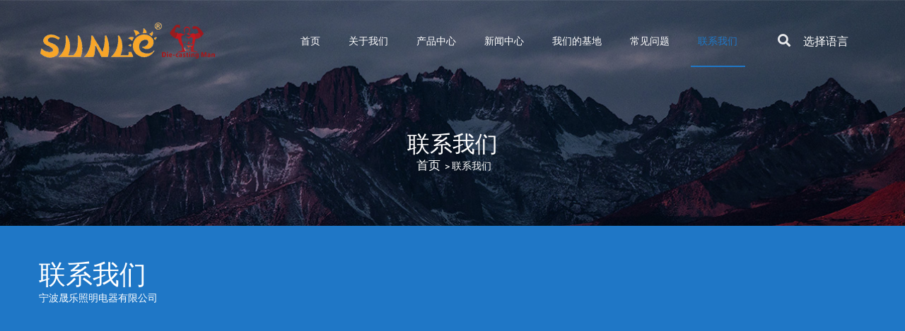

--- FILE ---
content_type: text/html; charset=UTF-8
request_url: https://cn.sunlecn.com/contact/
body_size: 8309
content:
<!DOCTYPE html>
<html>
	<head>
		<meta charset="UTF-8">
		<meta name="viewport" content="width=device-width,initial-scale=1.0" />
		<meta http-equiv="X-UA-Compatible" content="IE=edge" />
		<meta name="format-detection" content="telephone=no" />
		<!--icon-->

		<link rel="shortcut icon" href="https://cn.sunlecn.com/wp-content/themes/chenlezhaoming-cn/images/icon.ico" type="image/x-icon" />
		<link rel="icon" href="https://cn.sunlecn.com/wp-content/themes/chenlezhaoming-cn/images/icon.ico" type="image/x-icon" />
		<!--icon-->
  
  		<title>联系我们 - 宁波晟乐照明电器有限公司</title>
<meta name="description" content="宁波晟乐照明电器有限公司地址:中国浙江省宁波市奉化溪口镇中兴东路 56-1 号手机: 0086 137 7712 7828座机: 0086 574 8890 0762传真: 0086 574 8887 9248E-mail: sale@sunlecn.com..." />
<meta name="keywords" content="uiuiu" />
		<script type="text/javascript">
			window._wpemojiSettings = {"baseUrl":"https:\/\/s.w.org\/images\/core\/emoji\/11\/72x72\/","ext":".png","svgUrl":"https:\/\/s.w.org\/images\/core\/emoji\/11\/svg\/","svgExt":".svg","source":{"concatemoji":"https:\/\/cn.sunlecn.com\/wp-includes\/js\/wp-emoji-release.min.js?ver=4.9.8"}};
			!function(a,b,c){function d(a,b){var c=String.fromCharCode;l.clearRect(0,0,k.width,k.height),l.fillText(c.apply(this,a),0,0);var d=k.toDataURL();l.clearRect(0,0,k.width,k.height),l.fillText(c.apply(this,b),0,0);var e=k.toDataURL();return d===e}function e(a){var b;if(!l||!l.fillText)return!1;switch(l.textBaseline="top",l.font="600 32px Arial",a){case"flag":return!(b=d([55356,56826,55356,56819],[55356,56826,8203,55356,56819]))&&(b=d([55356,57332,56128,56423,56128,56418,56128,56421,56128,56430,56128,56423,56128,56447],[55356,57332,8203,56128,56423,8203,56128,56418,8203,56128,56421,8203,56128,56430,8203,56128,56423,8203,56128,56447]),!b);case"emoji":return b=d([55358,56760,9792,65039],[55358,56760,8203,9792,65039]),!b}return!1}function f(a){var c=b.createElement("script");c.src=a,c.defer=c.type="text/javascript",b.getElementsByTagName("head")[0].appendChild(c)}var g,h,i,j,k=b.createElement("canvas"),l=k.getContext&&k.getContext("2d");for(j=Array("flag","emoji"),c.supports={everything:!0,everythingExceptFlag:!0},i=0;i<j.length;i++)c.supports[j[i]]=e(j[i]),c.supports.everything=c.supports.everything&&c.supports[j[i]],"flag"!==j[i]&&(c.supports.everythingExceptFlag=c.supports.everythingExceptFlag&&c.supports[j[i]]);c.supports.everythingExceptFlag=c.supports.everythingExceptFlag&&!c.supports.flag,c.DOMReady=!1,c.readyCallback=function(){c.DOMReady=!0},c.supports.everything||(h=function(){c.readyCallback()},b.addEventListener?(b.addEventListener("DOMContentLoaded",h,!1),a.addEventListener("load",h,!1)):(a.attachEvent("onload",h),b.attachEvent("onreadystatechange",function(){"complete"===b.readyState&&c.readyCallback()})),g=c.source||{},g.concatemoji?f(g.concatemoji):g.wpemoji&&g.twemoji&&(f(g.twemoji),f(g.wpemoji)))}(window,document,window._wpemojiSettings);
		</script>
		<style type="text/css">
img.wp-smiley,
img.emoji {
	display: inline !important;
	border: none !important;
	box-shadow: none !important;
	height: 1em !important;
	width: 1em !important;
	margin: 0 .07em !important;
	vertical-align: -0.1em !important;
	background: none !important;
	padding: 0 !important;
}
</style>
<link rel='stylesheet' id='contact-form-7-css'  href='https://cn.sunlecn.com/wp-content/plugins/contact-form-7/includes/css/styles.css?ver=5.1.7' type='text/css' media='all' />
<link rel='stylesheet' id='pretty-photo-css'  href='https://cn.sunlecn.com/wp-content/plugins/easy-image-gallery/includes/lib/prettyphoto/prettyPhoto.css?ver=1.1.4' type='text/css' media='screen' />
<link rel='stylesheet' id='jquery.lightbox.min.css-css'  href='https://cn.sunlecn.com/wp-content/plugins/wp-jquery-lightbox/styles/lightbox.min.css?ver=1.4.8' type='text/css' media='all' />
<script type='text/javascript' src='https://cn.sunlecn.com/wp-includes/js/jquery/jquery.js?ver=1.12.4'></script>
<script type='text/javascript' src='https://cn.sunlecn.com/wp-includes/js/jquery/jquery-migrate.min.js?ver=1.4.1'></script>
<link rel='https://api.w.org/' href='https://cn.sunlecn.com/wp-json/' />
<link rel="canonical" href="https://cn.sunlecn.com/contact/" />
<link rel='shortlink' href='https://cn.sunlecn.com/?p=16' />
<link rel="alternate" type="application/json+oembed" href="https://cn.sunlecn.com/wp-json/oembed/1.0/embed?url=https%3A%2F%2Fcn.sunlecn.com%2Fcontact%2F" />
<link rel="alternate" type="text/xml+oembed" href="https://cn.sunlecn.com/wp-json/oembed/1.0/embed?url=https%3A%2F%2Fcn.sunlecn.com%2Fcontact%2F&#038;format=xml" />
		<style type="text/css">.recentcomments a{display:inline !important;padding:0 !important;margin:0 !important;}</style>
		         
		 <link rel="stylesheet" type="text/css" href="https://cn.sunlecn.com/wp-content/themes/chenlezhaoming-cn/css/semantic.min.css">
    	<link rel="stylesheet" type="text/css" href="https://cn.sunlecn.com/wp-content/themes/chenlezhaoming-cn/css/main.css">
    	<link rel="stylesheet" href="https://cn.sunlecn.com/wp-content/themes/chenlezhaoming-cn/css/animate.min.css"/>
		<link rel="stylesheet" type="text/css" href="https://cn.sunlecn.com/wp-content/themes/chenlezhaoming-cn/css/swiper.min.css">
    	<script type="text/javascript" src="https://cn.sunlecn.com/wp-content/themes/chenlezhaoming-cn/js/main.js"></script>
    	<script type="text/javascript" src="https://cn.sunlecn.com/wp-content/themes/chenlezhaoming-cn/js/semantic.min.js"></script>
    	<script type="text/javascript" src="https://cn.sunlecn.com/wp-content/themes/chenlezhaoming-cn/js/wow.min.js"></script>
		<script type="text/javascript" src="https://cn.sunlecn.com/wp-content/themes/chenlezhaoming-cn/js/swiper.min.js"></script>
		<script type="text/javascript" src="https://cn.sunlecn.com/wp-content/themes/chenlezhaoming-cn/video/1013_361_.js"></script>
		<!--[if lt IE 9]>
			<script type="text/javascript" src="https://cn.sunlecn.com/wp-content/themes/chenlezhaoming-cn/js/html5.js"></script>
		<![endif]-->

	<script charset="UTF-8" id="LA_COLLECT" src="//sdk.51.la/js-sdk-pro.min.js"></script><script>LA.init({id: "JfaYizkjrMWeQF79",ck: "JfaYizkjrMWeQF79"})</script>
</head>
<body><div id="header">

    <!--===================== NAVI =====================-->
    <div class="nav">
        <div class="ui container menu">
            <div class="left floated nav-logo item">
                <a href="/"><img src="/wp-content/uploads/2023/01/logo-3.png" alt="sunlecn.com" /></a>
            </div>
            <div class="menu-box right floated nav-menu item">
                <ul class="menu">
                    <div class="menu-menu-container"><ul id="menu-menu" class="menu"><li id="menu-item-1567" class="menu-item menu-item-type-custom menu-item-object-custom menu-item-1567"><a href="/">首页</a></li>
<li id="menu-item-1568" class="menu-item menu-item-type-taxonomy menu-item-object-category menu-item-has-children menu-item-1568"><a href="https://cn.sunlecn.com/about/">关于我们</a>
<ul class="sub-menu">
	<li id="menu-item-2423" class="menu-item menu-item-type-post_type menu-item-object-post menu-item-2423"><a href="https://cn.sunlecn.com/about/company-profile.html">公司简介</a></li>
	<li id="menu-item-2424" class="menu-item menu-item-type-post_type menu-item-object-post menu-item-2424"><a href="https://cn.sunlecn.com/about/company-history.html">公司历史</a></li>
	<li id="menu-item-3142" class="menu-item menu-item-type-custom menu-item-object-custom menu-item-3142"><a href="/about/our-value.html">我们的价值</a></li>
	<li id="menu-item-3144" class="menu-item menu-item-type-custom menu-item-object-custom menu-item-3144"><a href="/honour/">荣誉资质</a></li>
	<li id="menu-item-3152" class="menu-item menu-item-type-taxonomy menu-item-object-category menu-item-3152"><a href="https://cn.sunlecn.com/video/">视频</a></li>
</ul>
</li>
<li id="menu-item-2427" class="menu-item menu-item-type-taxonomy menu-item-object-category menu-item-has-children menu-item-2427"><a href="https://cn.sunlecn.com/product/">产品中心</a>
<ul class="sub-menu">
	<li id="menu-item-2482" class="menu-item menu-item-type-taxonomy menu-item-object-category menu-item-2482"><a href="https://cn.sunlecn.com/product/led-street-light/">LED 路灯</a></li>
	<li id="menu-item-2477" class="menu-item menu-item-type-taxonomy menu-item-object-category menu-item-2477"><a href="https://cn.sunlecn.com/product/flood-light/">LED 投光灯</a></li>
	<li id="menu-item-2478" class="menu-item menu-item-type-taxonomy menu-item-object-category menu-item-2478"><a href="https://cn.sunlecn.com/product/high-bay-light/">LED 高棚灯</a></li>
	<li id="menu-item-2480" class="menu-item menu-item-type-taxonomy menu-item-object-category menu-item-2480"><a href="https://cn.sunlecn.com/product/other/">LED 其他</a></li>
	<li id="menu-item-2481" class="menu-item menu-item-type-taxonomy menu-item-object-category menu-item-2481"><a href="https://cn.sunlecn.com/product/plant-light/">LED 植物生长灯</a></li>
	<li id="menu-item-2479" class="menu-item menu-item-type-taxonomy menu-item-object-category menu-item-2479"><a href="https://cn.sunlecn.com/product/led-driver/">LED 庭院灯</a></li>
	<li id="menu-item-3266" class="menu-item menu-item-type-taxonomy menu-item-object-category menu-item-3266"><a href="https://cn.sunlecn.com/product/uv-light/">紫外线杀菌灯</a></li>
	<li id="menu-item-3290" class="menu-item menu-item-type-taxonomy menu-item-object-category menu-item-3290"><a href="https://cn.sunlecn.com/product/solar-street-light/">太阳能灯</a></li>
</ul>
</li>
<li id="menu-item-1949" class="menu-item menu-item-type-taxonomy menu-item-object-category menu-item-has-children menu-item-1949"><a href="https://cn.sunlecn.com/news/">新闻中心</a>
<ul class="sub-menu">
	<li id="menu-item-2433" class="menu-item menu-item-type-taxonomy menu-item-object-category menu-item-2433"><a href="https://cn.sunlecn.com/news/company-news/">公司新闻</a></li>
	<li id="menu-item-2434" class="menu-item menu-item-type-taxonomy menu-item-object-category menu-item-2434"><a href="https://cn.sunlecn.com/news/industry-news/">行业新闻</a></li>
</ul>
</li>
<li id="menu-item-2445" class="menu-item menu-item-type-taxonomy menu-item-object-category menu-item-2445"><a href="https://cn.sunlecn.com/our-base/">我们的基地</a></li>
<li id="menu-item-2432" class="menu-item menu-item-type-taxonomy menu-item-object-category menu-item-2432"><a href="https://cn.sunlecn.com/faq/">常见问题</a></li>
<li id="menu-item-1582" class="menu-item menu-item-type-post_type menu-item-object-page current-menu-item page_item page-item-16 current_page_item menu-item-1582"><a href="https://cn.sunlecn.com/contact/">联系我们</a></li>
</ul></div>                </ul>
            </div>

            <div class="h-search right floated item">
                <i class="icon search"></i>
<div class="len_span">选择语言<div class="lengu">
                    <a href="https://www.sunlecn.com">English</a>
                    <a href="https://cn.sunlecn.com">简体中文</a>
                    <a href="https://es.sunlecn.com">España</a>
                    <a href="https://ru.sunlecn.com">русский</a>
                </div>
            </div>
            </div>

            <div class="search-box">
                 <form method="get" action="/">
                    <input type="text" placeholder="Product Search..." name="s" required="required" id="s" value="" />
					 <input type="hidden" name="cat" value="3" />
                    <input type="submit" value="">
                </form>
                <i class="close"></i>
            </div>


        </div>
    </div>
</div>
<div class="clear"></div>
<script type="text/javascript">

     $(".len_span").hover(function () {
        $(".lengu").stop(true, false).slideDown(300);
    }, function () {
        $(".lengu").stop(true, false).slideUp(200);
    });


    var dropLi = $('.menu>li');
    dropLi.hover(function () {
        var subMenu = $(this).find('.sub-menu');
        subMenu.stop(true, false).slideDown(300);
    }, function () {
        var subMenu = $(this).find('.sub-menu');
        subMenu.stop(true, false).slideUp(200);
    });
    var oSerBtn = $('.h-search i'),
        oSerBox = $('.search-box'),
        oSerClose = oSerBox.find('.close');
    oSerBtn.click(function() {
        oSerBox.fadeIn(200);
    });
    oSerClose.click(function() {
        oSerBox.hide();
    });
</script><div class="inner-banner center">
    <div class="tit">
        <h3>联系我们</h3>
        <div class="bread-crumbs">
				<a href="/">首页</a>  >  <span>联系我们</span> 
			</div>

    </div>
</div>

<div class="inner-link_box">
    <div class="ui container clearfix">
        <div class="fl">
            <div class="tit">
<h3>联系我们</h3>
                <p>宁波晟乐照明电器有限公司</p>
            </div>
        </div>
        <div class="fr">

        </div>


    </div>


</div>
		<!--===================== MAIN CONTENT =====================-->
		<div class="inner-page contact-page">
			<!--===================== BREAD CRUMBS =====================-->
			<!--/.breadEnd-->
			<div class="map">
				<div class="main-map">
				<div style="width:100%;height:390px;border:#ccc solid 1px;font-size:12px" id="mapContainer"></div>
				<div class="button-group">
    				<input id="en" type="button" class="button" value="显示英文地图" />
    				<input id="zh_en" type="button" class="button" value="显示中英文对照地图" />
    				<input id="zh_cn" type="button" class="button" value="显示中文地图" />
  				</div>
			</div>
			</div>
			
			 <div class="contact-details">
        <div class="ui container">
				<h3 class="contact-title">联系我们</h3>
					<div class="contact-list">
											<h5><span style="font-size: 14pt;">宁波晟乐照明电器有限公司</span></h5>
<p>地址:中国浙江省宁波市奉化溪口镇中兴东路 56-1 号</p>
<p>手机: 0086 137 7712 7828<br />
座机: 0086 574 8890 0762<br />
传真: 0086 574 8887 9248<br />
E-mail: <a class="external" href="mailto:sale@sunlecn.com">sale@sunlecn.com</a></p>
<p><img class="alignnone size-full wp-image-3211" src="https://www.sunlecn.com/wp-content/uploads/2018/12/ewm.png" alt="" width="130" height="130" /></p>
										</div>
								
        </div>

    </div>
    <div class="contact-box">
        <div class="ui container">
            <h3>留言板</h3>
            <div role="form" class="wpcf7" id="wpcf7-f2456-o1" lang="zh-CN" dir="ltr">
<div class="screen-reader-response"></div>
<form action="/contact/#wpcf7-f2456-o1" method="post" class="wpcf7-form" novalidate="novalidate">
<div style="display: none;">
<input type="hidden" name="_wpcf7" value="2456" />
<input type="hidden" name="_wpcf7_version" value="5.1.7" />
<input type="hidden" name="_wpcf7_locale" value="zh_CN" />
<input type="hidden" name="_wpcf7_unit_tag" value="wpcf7-f2456-o1" />
<input type="hidden" name="_wpcf7_container_post" value="0" />
</div>
<div class="con">
<p class="p_input">
                    <span class="wpcf7-form-control-wrap your-name"><input type="text" name="your-name" value="" size="40" class="wpcf7-form-control wpcf7-text wpcf7-validates-as-required iptTxt" aria-required="true" aria-invalid="false" placeholder="姓名" /></span>
                </p>
<p class="p_input">
                    <span id="wpcf7-696f9d88e5c67" class="wpcf7-form-control-wrap email-wrap" ><label  class="hp-message">Please leave this field empty.</label><input class="wpcf7-form-control wpcf7-text"  type="text" name="email" value="" size="40" tabindex="-1" autocomplete="nope" /></span><span class="wpcf7-form-control-wrap your-email"><input type="email" name="your-email" value="" size="40" class="wpcf7-form-control wpcf7-text wpcf7-email wpcf7-validates-as-required wpcf7-validates-as-email iptTxt" aria-required="true" aria-invalid="false" placeholder="邮箱" /></span>
                </p>
<p class="p_input">
                    <span class="wpcf7-form-control-wrap phone"><input type="tel" name="phone" value="" size="40" class="wpcf7-form-control wpcf7-text wpcf7-tel wpcf7-validates-as-tel iptTxt" aria-invalid="false" placeholder="电话" /></span>
                </p>
<p class="p_textarea">
                     <span class="wpcf7-form-control-wrap your-message"><textarea name="your-message" cols="40" rows="10" class="wpcf7-form-control wpcf7-textarea txtAre" aria-invalid="false" placeholder="信息"></textarea></span>
                </p>
<p class="p_submit">
                    <input type="submit" value="提交" class="wpcf7-form-control wpcf7-submit btnTjly" />
                </p>
</p></div>
<div class="wpcf7-response-output wpcf7-display-none"></div></form></div>
        </div>

    </div>
			
			
			
		</div>
		<!--/.wrapper-->
<script type="text/javascript" src="https://webapi.amap.com/maps?v=1.4.8&key=d1d488592fbee456f8a48033f59f7cd2"></script>
 <link rel="stylesheet" href="https://cache.amap.com/lbs/static/main1119.css"/>
<link rel="stylesheet" href="https://cn.sunlecn.com/wp-content/themes/chenlezhaoming-cn/css/main-map.css"/>
  <script type="text/javascript">
	//地图初始化时，在地图上添加一个marker标记,鼠标点击marker可弹出自定义的信息窗体
    var map = new AMap.Map("mapContainer", {
        resizeEnable: true,
        center: [121.309782,29.696943],
        zoom: 14
    });    
    addMarker();
    //添加marker标记
    function addMarker() {
        map.clearMap();
        var marker = new AMap.Marker({
            map: map,
            position: [121.309782,29.696943]
        });
        //鼠标点击marker弹出自定义的信息窗体
        AMap.event.addListener(marker, 'click', function() {
            infoWindow.open(map, marker.getPosition());
        });
    }

    //实例化信息窗体
    var title = '宁波晨乐照明电器有限公司',
        content = [];
    content.push("<img src='/wp-content/themes/chenlezhaoming/images/logo.png'>地址 :宁波奉化市溪口镇溪口工业区中兴东路56-1号");
    content.push("电话 : +86-576-84853388");    
    var infoWindow = new AMap.InfoWindow({
        isCustom: true,  //使用自定义窗体
        content: createInfoWindow(title, content.join("<br/>")),
        offset: new AMap.Pixel(16, -45)
    });

    //构建自定义信息窗体
    function createInfoWindow(title, content) {
        var info = document.createElement("div");
        info.className = "info";

        //可以通过下面的方式修改自定义窗体的宽高
        //info.style.width = "400px";
        // 定义顶部标题
        var top = document.createElement("div");
        var titleD = document.createElement("div");
        var closeX = document.createElement("img");
        top.className = "info-top";
        titleD.innerHTML = title;
        closeX.src = "https://webapi.amap.com/images/close2.gif";
        closeX.onclick = closeInfoWindow;

        top.appendChild(titleD);
        top.appendChild(closeX);
        info.appendChild(top);

        // 定义中部内容
        var middle = document.createElement("div");
        middle.className = "info-middle";
        middle.style.backgroundColor = 'white';
        middle.innerHTML = content;
        info.appendChild(middle);

        // 定义底部内容
        var bottom = document.createElement("div");
        bottom.className = "info-bottom";
        bottom.style.position = 'relative';
        bottom.style.top = '0px';
        bottom.style.margin = '0 auto';
        var sharp = document.createElement("img");
        sharp.src = "https://webapi.amap.com/images/sharp.png";
        bottom.appendChild(sharp);
        info.appendChild(bottom);
        return info;
    }

    //关闭信息窗体
    function closeInfoWindow() {
        map.clearInfoWindow();
    }
	  
	   ['en', 'zh_en', 'zh_cn'].forEach(function(btn) {
      var button = document.getElementById(btn);
      AMap.event.addDomListener(button,'click',clickListener)
    });

    function clickListener() {
        map.setLang(this.id);
    }
	   map.setMapStyle('amap://styles/'+'whitesmoke');
</script>
<script type="text/javascript" src="https://webapi.amap.com/demos/js/liteToolbar.js"></script>
		<!--===================== FOOTER =====================-->
<div id="footer">
    <div class="foo_top">

<!--             <div class="ui grid three column ge-bottom center">
                <div class="column">
                    <h3>
                        A Multi-Industry <span>Leader</span>
                    </h3>

                </div>
                <div class="column">
                    <h3 class="email">
                        A Multi-Industry <span>Leader</span>
                    </h3>

                </div>
                <div class="column">
                    <h3>
                        <span>Live 24/7 </span> Sales Service
                    </h3>

                </div>



        </div>
 -->

    </div>

    <div class="foo_nav">
        <div class="ui container">
            <div class="ui grid four column ge-bottom">
                <div class="column">
                    <div class="logo_box">
                        <a href="/">
                            <img src="/wp-content/uploads/2023/01/foo_logo-1.png" alt="sunlecn.com">
                        </a>
                        <p>
                            宁波晟乐照明电器有限公司是一家专业致力于光源及电器系列产品的开发、生产销售和服务为一体的股份企业
                        </p>
                        <div class="link_box">
                            <a href="">
                                <i class="icon facebook f"></i>
                            </a>
                            <a href="">
                                <i class="icon twitter"></i>
                            </a>
                            <a href="">
                                <i class="icon linkedin"></i>
                            </a>
                            <a href="">
                                <i class="icon google plus"></i>
                            </a>

                        </div>

                    </div>




                </div>

                <div class="column">
                    <div class="text_box text_link">
<h3>快速链接</h3>
<a href="/">首页</a>
<a href="/product/">产品中心</a>
<a href="/news/">新闻中心</a>
<a href="/about/">关于我们</a>
<a href="/our-base/">我们的基地</a>
<a href="/faq/">常见问题</a>
<a href="/contact/">联系我们</a>
                    </div>


                </div>

                <div class="column">
                    <div class="text_box">
                    <h3>保持联系</h3>
                        <a>
                            <i class="icon map marker"></i>中国浙江省宁波市奉化市溪口镇中兴东路N0.56-1
                        </a>
                        <a>
                            <i class="icon envelope"></i>sale@sunlecn.com
                        </a>
                        <a>
                            <i class="icon phone"></i>0086-574-88900762
                        </a>
<!--                         <a>
                            <i class="icon clock outline"></i>24 hours a day,7 days a week
                        </a> -->

                </div>

                </div>

                <div class="column">
                    <div class="news_box">
<h3>最新推文</h3>
                            
                        <div class="news">
                            <a href="">
                                <i class="icon facebook f"></i>
                            </a>
                            <div class="text">
                                <p>
                                   2019年香港国际春季灯饰展览会在香港会议展览中心圆满落幕！                                </p>
                                <span class="date">
                                  2019.09.02                                </span>


                            </div>
                        </div>
                           
                        <div class="news">
                            <a href="">
                                <i class="icon facebook f"></i>
                            </a>
                            <div class="text">
                                <p>
                                   2019年广交会圆满落幕！                                </p>
                                <span class="date">
                                  2019.09.02                                </span>


                            </div>
                        </div>
                                               

                    </div>


                </div>


            </div>


        </div>

    </div>
    <div class="foo_bottom center">
        <a href="/">版权所有：宁波晟乐照明电器有限公司</a>
        <a href="http://www.hwaq.cc/" rel="nofollow" target="_blank"> 技术支持：浙江华企 </a>
    </div>

</div>

<div style="display:none;">
	
	<script type="text/javascript">var cnzz_protocol = (("https:" == document.location.protocol) ? " https://" : " http://");document.write(unescape("%3Cspan id='cnzz_stat_icon_1274357959'%3E%3C/span%3E%3Cscript src='" + cnzz_protocol + "s19.cnzz.com/z_stat.php%3Fid%3D1274357959%26show%3Dpic' type='text/javascript'%3E%3C/script%3E"));</script>
</div>



<style id='wpcf7-wpcf7-696f9d88e5c67-inline-inline-css' type='text/css'>
#wpcf7-696f9d88e5c67 {display:none !important; visibility:hidden !important;}
</style>
<script type='text/javascript'>
/* <![CDATA[ */
var wpcf7 = {"apiSettings":{"root":"https:\/\/cn.sunlecn.com\/wp-json\/contact-form-7\/v1","namespace":"contact-form-7\/v1"}};
/* ]]> */
</script>
<script type='text/javascript' src='https://cn.sunlecn.com/wp-content/plugins/contact-form-7/includes/js/scripts.js?ver=5.1.7'></script>
<script type='text/javascript' src='https://cn.sunlecn.com/wp-content/plugins/easy-image-gallery/includes/lib/prettyphoto/jquery.prettyPhoto.js?ver=1.1.4'></script>
<script type='text/javascript' src='https://cn.sunlecn.com/wp-content/plugins/wp-jquery-lightbox/jquery.touchwipe.min.js?ver=1.4.8'></script>
<script type='text/javascript'>
/* <![CDATA[ */
var JQLBSettings = {"showTitle":"1","showCaption":"1","showNumbers":"1","fitToScreen":"0","resizeSpeed":"400","showDownload":"0","navbarOnTop":"0","marginSize":"0","slideshowSpeed":"4000","prevLinkTitle":"previous image","nextLinkTitle":"next image","closeTitle":"close image gallery","image":"Image ","of":" of ","download":"Download","pause":"(pause slideshow)","play":"(play slideshow)"};
/* ]]> */
</script>
<script type='text/javascript' src='https://cn.sunlecn.com/wp-content/plugins/wp-jquery-lightbox/jquery.lightbox.min.js?ver=1.4.8'></script>
<script type='text/javascript' src='https://cn.sunlecn.com/wp-includes/js/wp-embed.min.js?ver=4.9.8'></script>
</body>

</html>

--- FILE ---
content_type: text/css
request_url: https://cn.sunlecn.com/wp-content/themes/chenlezhaoming-cn/css/main.css
body_size: 6509
content:
@font-face {
  font-family: 'roboto-medium';
  src: url(../fonts/roboto-medium.ttf) format('truetype'), url(../fonts/roboto-medium.eot) format('eot'), url(../fonts/roboto-medium.woff) format('woff'), url(../fonts/roboto-medium.woff2) format('woff2');
}
@font-face {
  font-family: 'roboto-bold';
  src: url(../fonts/roboto-bold.ttf) format('truetype'), url(../fonts/roboto-bold.otf) format('opentype'), url(../fonts/roboto-bold.eot) format('eot'), url(../fonts/roboto-bold.woff) format('woff'), url(../fonts/roboto-bold.woff2) format('woff2');
}
@font-face {
  font-family: 'roboto-regular';
  src: url(../fonts/roboto-regular.ttf) format('truetype'), url(../fonts/roboto-regular.otf) format('opentype'), url(../fonts/roboto-regular.eot) format('eot'), url(../fonts/roboto-regular.woff) format('woff'), url(../fonts/roboto-regular.woff2) format('woff2');
}
@font-face {
  font-family: 'anton';
  src: url(../fonts/anton.ttf) format('truetype'), url(../fonts/anton.otf) format('opentype'), url(../fonts/anton.eot) format('eot'), url(../fonts/anton.woff) format('woff'), url(../fonts/anton.woff2) format('woff2');
}
body {
  overflow-x: hidden;
  font-family: 'roboto-regular', Arial, 'microsoft yahei', SimSun, Sans-serif !important;
}
li {
  list-style: none;
}
body,
html,
h1,
h2,
h3,
h4,
h5,
h6,
p,
ul,
dl,
div,
li,
dt,
dd,
a,
img,
i,
span,
blockquote,
em {
  margin: 0;
  padding: 0;
}
i,
em {
  font-style: normal;
}
.clear {
  clear: both;
  height: 0;
  width: 0;
  padding: 0;
  margin: 0;
}
.fl {
  float: left;
}
.fr {
  float: right;
}
img {
  width: auto;
  height: auto;
  max-width: 100%;
  display: block;
}
a {
  transition: 0.3s ease;
  -webkit-transition: 0.3s ease;
  -moz-transition: 0.3s ease;
  -ms-transition: 0.3s ease;
  -o-transition: 0.3s ease;
}
a:hover,
a:focus,
a:active {
  text-decoration: none;
}
.no-mr {
  margin-right: 0!important;
}
.no-mb {
  margin-bottom: 0!important;
}
.no-pr {
  padding-right: 0!important;
}
.no-pb {
  padding-bottom: 0!important;
}
.mt10 {
  margin-top: 10px;
}
.mt20 {
  margin-top: 20px;
}
.mt30 {
  margin-top: 30px;
}
.mt40 {
  margin-top: 40px;
}
.mt50 {
  margin-top: 50px;
}
.mb10 {
  margin-bottom: 10px;
}
.mb20 {
  margin-bottom: 20px;
}
.mb30 {
  margin-bottom: 30px;
}
.mb40 {
  margin-bottom: 40px;
}
.mb50 {
  margin-bottom: 50px;
}
.pt10 {
  padding-top: 10px;
}
.pt20 {
  padding-top: 20px;
}
.pt30 {
  padding-top: 30px;
}
.pt40 {
  padding-top: 40px;
}
.pt50 {
  padding-top: 50px;
}
.pb10 {
  padding-bottom: 10px;
}
.pb20 {
  padding-bottom: 20px;
}
.pb30 {
  padding-bottom: 30px;
}
.pb40 {
  padding-bottom: 40px;
}
.pb50 {
  padding-bottom: 50px;
}
.indent1 {
  text-indent: 1em;
}
.indent2 {
  text-indent: 2em;
}
.indent3 {
  text-indent: 3em;
}
.indent4 {
  text-indent: 4em;
}
.indent5 {
  text-indent: 5em;
}
.center {
  text-align: center;
}
.img-box {
  overflow: hidden;
  position: relative;
}
.img-box img {
  transition: 1s ease;
  -webkit-transition: 1s ease;
  -moz-transition: 1s ease;
  -ms-transition: 1s ease;
  -o-transition: 1s ease;
}
.img-box:hover img {
  transform: translate(0, 0) rotate(0) scale(1.1, 1.1) skew(0, 0) rotateX(0) rotateY(0);
  -webkit-transform: translate(0, 0) rotate(0) scale(1.1, 1.1) skew(0, 0) rotateX(0) rotateY(0);
  -moz-transform: translate(0, 0) rotate(0) scale(1.1, 1.1) skew(0, 0) rotateX(0) rotateY(0);
  -ms-transform: translate(0, 0) rotate(0) scale(1.1, 1.1) skew(0, 0) rotateX(0) rotateY(0);
  -o-transform: translate(0, 0) rotate(0) scale(1.1, 1.1) skew(0, 0) rotateX(0) rotateY(0);
}
.scroll-box {
  overflow: hidden;
  position: relative;
}
.scroll-box ul {
  width: 9999px;
}
.scroll-box ul li {
  float: left;
}
h1,
h2,
h3,
h4,
h5 {
  font-weight: 500;
}
.clearfix:before,
.clearfix:after {
  display: table;
  content: " ";
}
.clearfix:after {
  height: 0;
  clear: both;
  visibility: hidden;
}
.ui.container {
  padding: 0 15px;
  position: relative;
}
.ui.container > .item {
  padding-left: 0;
  padding-right: 0;
}
.ui.menu {
  border-radius: 0;
  -webkit-border-radius: 0;
  -moz-border-radius: 0;
  -ms-border-radius: 0;
  -o-border-radius: 0;
  border: none;
  margin: 0;
  box-shadow: 0 0 0 0 #fff;
  -webkit-box-shadow: 0 0 0 0 #fff;
  -moz-box-shadow: 0 0 0 0 #fff;
  -ms-box-shadow: 0 0 0 0 #fff;
  -o-box-shadow: 0 0 0 0 #fff;
  min-height: auto;
  background: none;
}
.ui.header:first-child {
  margin-top: 0;
}
.ui.header {
  margin: 0;
  font-weight: 500;
}
.item {
  border-left: none!important;
  border-right: none!important;
}
.item:before,
.item:after {
  display: none!important;
}

#header .nav .h-search .len_span {
  color: #fff;
  display: inline-block;
  vertical-align: top;
  font-size: 16px;
  padding: 3px 25px 3px 10px;
  position: relative;
  text-align: center;
}
#header .nav .h-search .len_span .lengu {
  display: none;
  padding: 3px 5px;
  position: absolute;
  top: 20px;
  left: 0px;
  text-align: left;
}
#header .nav .h-search .len_span .lengu a {
  display: block;
}
#header .nav .h-search .len_span .lengu a:hover {
  color: #fff;
}
#header .nav .search-box {
  line-height: normal;
  position: fixed;
  top: 0;
  left: 0;
  background: #fff;
  width: 100%;
  height: 100%;
  z-index: 99999;
  display: none;
}


#header {
  position: absolute;
  top: 0px;
  left: 0px;
  width: 100%;
  z-index: 99;
}
#header .h-top {
  background-color: #353a4d;
}
#header .h-top .h-phone {
  padding: 7px;
  color: #858894;
  font-size: 14px;
}
#header .h-top .h-phone img {
  display: inline-block;
  vertical-align: middle;
  margin-right: 10px;
}
#header .h-top .h-social {
  padding: 7px;
}
#header .h-top .h-social a {
  color: #858894;
}
#header .h-top .link_div {
  margin-right: 10px;
}
#header .h-top .link_div a {
  display: inline-block;
  margin: 0px 3px;
}
#header .h-top .lengu a {
  padding: 6px 10px;
}
#header .h-top .lengu .leng_active {
  background-color: #696d7b;
  color: #fff;
}
#header .nav {
  text-align: center;
}
#header .nav .item {
  padding: 0;
}
#header .nav .h-search {
  cursor: pointer;
  font-size: 18px;
  color: #fff;
  margin-left: 35px!important;
}
#header .nav .h-search a {
  font-family: 'roboto-medium';
  color: #fff;
  margin: 10px;
  font-size: 14px;
}
#header .nav .search-box {
  line-height: normal;
  position: fixed;
  top: 0;
  left: 0;
  background: #fff;
  width: 100%;
  height: 100%;
  z-index: 99999;
  display: none;
}
#header .nav .search-box form {
  position: absolute;
  top: 45%;
  left: 50%;
  width: 60%;
  margin-left: -30%;
}
#header .nav .search-box form input {
  background: none;
  outline: none;
  border: none;
}
#header .nav .search-box form input[type="text"] {
  width: 100%;
  border-bottom: 1px solid #e1e1e1;
  font-size: 26px;
  color: #000;
  padding: 10px 0;
}
#header .nav .search-box form input[type="submit"] {
  width: 22px;
  height: 22px;
  background: url(../images/tc-zoom.png) no-repeat;
  position: absolute;
  right: 15px;
  top: 20px;
}
#header .nav .search-box form input[type="submit"]:hover {
  opacity: 0.7;
  filter: alpha(opacity=70);
}
#header .nav .search-box .close {
  width: 30px;
  height: 30px;
  background: url(../images/close.png) no-repeat;
  position: absolute;
  right: 25px;
  top: 15px;
  cursor: pointer;
}
#header .nav .menu-box {
  padding: 0;
  position: relative;
}
#header .nav .menu-box .menu {
  height: 115px;
}
#header .nav .menu-box .menu > li {
  position: relative;
  text-transform: uppercase;
  float: left;
  line-height: 115px;
  margin: 0px;
  font-family: 'roboto-medium';
}
#header .nav .menu-box .menu > li > a {
  font-size: 14px;
  color: #fff;
  display: block;
  position: relative;
  padding: 0px 20px;
}
#header .nav .menu-box .menu > li > a:after {
  transition: 0.3s ease;
  -webkit-transition: 0.3s ease;
  -moz-transition: 0.3s ease;
  -ms-transition: 0.3s ease;
  -o-transition: 0.3s ease;
  content: '';
  position: absolute;
  bottom: 20px;
  left: 50%;
  width: 0;
  height: 2px;
  background: #1f77c6;
}


#header .nav .menu-box .menu > li:hover > a,
#header .nav .menu-box .menu > li.current-post-ancestor > a,
#header .nav .menu-box .menu > li.current-menu-item > a,
#header .nav .menu-box .menu > li.current-category-ancestor > a {

   color: #1f77c6;
}



#header .nav .menu-box .menu > li:hover > a:after,
#header .nav .menu-box .menu > li.current-menu-item > a:after,
#header .nav .menu-box .menu > li.current-category-ancestor > a:after,
#header .nav .menu-box .menu > li.current-post-ancestor > a:after {
  width: 80%;
  left: 10%;
}
#header .nav .menu-box .menu > li .sub-menu {
  position: absolute;
  top: 85%;
  left: 0;
  width: 180px;
  background: #7a7a7a;
  text-align: left;
  z-index: 101;
  display: none;
}
#header .nav .menu-box .menu > li .sub-menu li {
  transition: 0.2s ease-in;
  -webkit-transition: 0.2s ease-in;
  -moz-transition: 0.2s ease-in;
  -ms-transition: 0.2s ease-in;
  -o-transition: 0.2s ease-in;
  line-height: normal;
  text-transform: capitalize;
}
#header .nav .menu-box .menu > li .sub-menu li a {
  font-size: 14px;
  color: #fff;
  font-family: 'roboto-medium';
  display: block;
  padding: 10px 18px;
}
#header .nav .menu-box .menu > li .sub-menu li:hover {
  background: #1f77c6;
}
#index-body .i-about-num {
  background: url("../images/back1.jpg") no-repeat;
  padding: 60px 0px 70px;
  color: #fff;
}
#index-body .i-about-num .num_box .tu {
  height: 55px;
  transition: 0.5s ease;
  -webkit-transition: 0.5s ease;
  -moz-transition: 0.5s ease;
  -ms-transition: 0.5s ease;
  -o-transition: 0.5s ease;
}
#index-body .i-about-num .num_box .tu img {
  margin: 0 auto;
  vertical-align: middle;
}
#index-body .i-about-num .num_box .tu:hover {
  transform: translate(0, -15px) rotate(0) scale(1, 1) skew(0, 0) rotateX(0) rotateY(0);
}
#index-body .i-about-num .num_box .text {
  margin-top: 30px;
}
#index-body .i-about-num .num_box .text .h4_num {
  font-family: 'roboto-bold';
  font-size: 23px;
}
#index-body .i-about-num .num_box .text p {
  font-size: 13px;
}
#index-body .i-about {
  padding: 85px 0px 70px;
}
#index-body .i-about .tit {
  background: url("../images/back_01.png") no-repeat center;
  height: 105px;
  padding-top: 15px;
  margin-bottom: 50px;
}
#index-body .i-about .tit h3 {
  text-transform: uppercase;
  font-family: 'roboto-regular';
  font-size: 32px;
}
#index-body .i-about .tit h3 span {
  font-family: 'roboto-bold';
}
#index-body .i-about .tit p {
  font-size: 16.5px;
}
#index-body .i-about .video-box .video {
  background: url("../images/about11.png") no-repeat left top;
  padding-left: 40px;
}
#index-body .i-about .about_text {
  padding: 0px 15px;
}
#index-body .i-about .about_text .text h3 {
  font-size: 20px;
  font-family: 'Arial';
  font-weight: bold;
  margin-bottom: 5px;
}
#index-body .i-about .about_text .text p {
  line-height: 24px;
  font-family: Arial;
  margin-bottom: 40px;
}
#index-body .i-about .about_text .text .more {
  margin-bottom: 30px;
  width: 195px;
  height: 36px;
  background-color: #1f77c6;
  color: #fff;
  display: inline-block;
  text-align: center;
  padding-top: 8px;
  font-family: Arial;
  font-weight: bold;
  border-top-right-radius: 15px;
}
#index-body .i-about .about_text .abou_swiper {
  position: relative;
}
#index-body .i-about .about_text .abou_swiper img {
  width: 100%;
}
#index-body .i-about .about_text .abou_swiper .bott {
  position: absolute;
  top: 50px;
  z-index: 99;
  display: inline-block;
  height: 20px;
  width: 20px;
  cursor: pointer;
}
#index-body .i-about .about_text .abou_swiper .botleft {
  background: url("../images/j_left.png") no-repeat center;
  left: 0px;
}
#index-body .i-about .about_text .abou_swiper .botright {
  background: url("../images/j_right.png") no-repeat center;
  right: 0px;
}
#index-body .i-product {
  background-color: #e6e6e6;
  padding: 17px 0px;
}
#index-body .i-product .pro_swiper {
  margin: 0px 8px;
}
#index-body .i-product .pro_swiper img {
  width: 100%;
}
#index-body .i-product .pro_swiper .pro_box {
  position: relative;
  overflow: hidden;
}
#index-body .i-product .pro_swiper .pro_box .text {
  position: absolute;
  top: -40%;
  left: 0px;
  width: 100%;
  background: rgba(43, 43, 43, 0.7);
  transition: 0.3s ease;
  -webkit-transition: 0.3s ease;
  -moz-transition: 0.3s ease;
  -ms-transition: 0.3s ease;
  -o-transition: 0.3s ease;
}
#index-body .i-product .pro_swiper .pro_box .text h3 {
  font-family: 'microsoft yahei';
  font-size: 24px;
  text-align: center;
  line-height: 55px;
}
#index-body .i-product .pro_swiper .pro_box .text h3 a {
  color: #fff;
}
#index-body .i-product .pro_swiper .pro_box:hover .text {
  top: 40%;
}
#index-body .i-why {
  padding: 80px 0px 100px;
}
#index-body .i-why .tit {
  background: url("../images/back_03.png") no-repeat center;
  height: 105px;
  padding-top: 15px;
  margin-bottom: 55px;
}
#index-body .i-why .tit h3 {
  text-transform: uppercase;
  font-family: 'roboto-regular';
  font-size: 32px;
}
#index-body .i-why .tit h3 span {
  font-family: 'roboto-bold';
}
#index-body .i-why .tit p {
  font-size: 16.5px;
  text-transform: uppercase;
}
#index-body .i-why .why_box {
  padding: 0px 40px 10px;
}
#index-body .i-why .why_box .tu {
  margin-bottom: 20px;
  transition: 0.5s ease;
  -webkit-transition: 0.5s ease;
  -moz-transition: 0.5s ease;
  -ms-transition: 0.5s ease;
  -o-transition: 0.5s ease;
}
#index-body .i-why .why_box .tu img {
  margin: 0 auto;
}
#index-body .i-why .why_box .tu:hover {
  transform: translate(0, -15px) rotate(0) scale(1, 1) skew(0, 0) rotateX(0) rotateY(0);
}
#index-body .i-why .why_box .text h3 {
  font-size: 20px;
  font-family: 'roboto-medium';
  margin-bottom: 20px;
}
#index-body .i-why .why_box .text p {
  font-size: 16px;
  color: #787878;
}
#index-body .i-news .news-box {
  color: #fff;
  width: 25%;
  background: url("../images/back_pro.jpg") no-repeat left;
  padding: 45px 40px;
  height: 330px;
}
#index-body .i-news .news-box a {
  color: #fff;
}
#index-body .i-news .news-box h3 {
  font-size: 20px;
  font-family: roboto-bold;
  margin-bottom: 20px;
}
#index-body .i-news .news-box p {
  font-size: 16px;
  margin-bottom: 30px;
}
#index-body .i-news .news-box .more {
  font-size: 20px;
  padding-right: 60px;
  background: url("../images/jiantou.png") no-repeat right;
}
#index-body .i-network {
  padding: 115px 0px 180px;
}
#index-body .i-network .net_box {
  padding-left: 40px;
}
#index-body .i-network .net_box .tit {
  background: url("../images/back_04.png") no-repeat left;
  height: 105px;
  padding-top: 15px;
  margin-bottom: 55px;
}
#index-body .i-network .net_box .tit h3 {
  text-transform: uppercase;
  font-family: 'roboto-regular';
  font-size: 32px;
}
#index-body .i-network .net_box .tit h3 span {
  font-family: 'roboto-bold';
}
#index-body .i-network .net_box .tit p {
  font-size: 16.5px;
  text-transform: uppercase;
}
#index-body .i-network .net_box .text {
  color: #777777;
  width: 470px;
  margin-bottom: 16px;
}
#index-body .i-network .net_box .text .p_tit {
  border: solid 1px #2b7aff;
  padding: 0px 20px;
}
#index-body .i-network .net_box .text .p_tit .tet {
  font-family: roboto-medium;
  font-size: 20px;
  line-height: 50px;
}
#index-body .i-network .net_box .text .p_tit .bott_box {
  font-size: 28px;
  cursor: pointer;
  margin-top: 5px;
}
#index-body .i-network .net_box .text .p_tit .jian {
  display: none;
}
#index-body .i-network .net_box .text .p_active {
  background-color: #2c79ff;
  color: #fff;
}
#index-body .i-network .net_box .text .p_text {
  font-size: 14px;
  line-height: 24px;
  padding: 25px 30px;
  display: none;
}
#index-body .i-network .net_box .text1 .p_text {
  display: block;
}
#index-body .i-network .net_box .text1 .jia {
  display: none;
}
#index-body .i-network .net_box .text1 .p_tit .jian{
  display: inline-block;
}
#footer .foo_top {
  background: url("../images/foo_back1.jpg") no-repeat center;
}
#footer .foo_top h3 {
  text-transform: uppercase;
  font-family: 'roboto-regular';
  line-height: 70px;
  font-size: 22.5px;
}
#footer .foo_top h3 span {
  font-family: 'roboto-bold';
}
#footer .foo_top .email {
  background: url("../images/email_back.png") no-repeat 470px;
  padding-right: 50px;
  color: #2983d4;
}
#footer .foo_nav {
  background-color: #2e2e2e;
  padding: 75px 0px 90px;
}
#footer .foo_nav .logo_box a {
  display: inline-block;
  margin-bottom: 20px;
}
#footer .foo_nav .logo_box p {
  color: #676767;
  margin-bottom: 20px;
}
#footer .foo_nav .logo_box .link_box a {
  color: #fff;
  font-size: 18px;
  margin-right: 3px;
}
#footer .foo_nav .text_box h3 {
  font-family: roboto-medium;
  font-size: 17px;
  color: #fff;
  text-transform: uppercase;
  background: url("../images/back_bor.png") no-repeat left bottom;
  padding-bottom: 10px;
  margin-bottom: 30px;
}
#footer .foo_nav .text_box a {
  display: block;
  color: #676767;
  margin-bottom: 15px;
  font-size: 17px;
}
#footer .foo_nav .text_box a i {
  color: #2983d4;
  margin-right: 10px;
}
#footer .foo_nav .text_box a:hover {
  color: #fff;
}
#footer .foo_nav .text_link a {
  padding-left: 15px;
  background: url("../images/foo_jian.png") no-repeat left center;
}
#footer .foo_nav .news_box h3 {
  font-family: roboto-medium;
  font-size: 17px;
  color: #fff;
  text-transform: uppercase;
  background: url("../images/back_bor.png") no-repeat left bottom;
  padding-bottom: 10px;
  margin-bottom: 30px;
}
#footer .foo_nav .news_box .news {
  margin-bottom: 15px;
}
#footer .foo_nav .news_box .news a {
  vertical-align: top;
}
#footer .foo_nav .news_box .news .text {
  width: 90%;
  display: inline-block;
  color: #676767;
  vertical-align: top;
}
#footer .foo_nav .news_box .news .text span {
  color: #2983d4;
}
#footer .foo_nav .news_box .news .text .date {
  color: #fff;
}
#footer .foo_bottom {
  background-color: #3580ff;
}
#footer .foo_bottom a {
  line-height: 70px;
  color: #000;
  font-family: roboto-bold;
  font-size: 16px;
  margin: 0px 10px;
}
#footer .foo_bottom a:hover {
  color: #fff;
}
.inner-banner {
  padding-top: 165px;
  width: 100%;
  height: 320px;
  background: url(../images/inner-banner.jpg) no-repeat center;
  background-size: cover;
}
.inner-banner .tit {
  color: #fff;
}
.inner-banner .tit h3 {
  font-size: 32px;
  font-family: roboto-bold;
}
.inner-banner .tit a {
  font-size: 16.5px;
  color: #fff;
  margin: 0px 3px;
}
.inner-link_box {
  background-color: #1f77c6;
  color: #fff;
  height: 150px;
  padding-top: 45px;
  margin-bottom: 20px;
  position: relative;
}

.inner-link_box .nowCat {
    /*background: #383838 url(../images/sidebar-line.png) no-repeat 93% center;*/
    background-color: #185c99;
    display: inline-block;
    cursor: pointer;
    width: 226px;
    height: 40px;
    line-height: 40px;
    display: block;
    padding-left: 15px;
    color: #fff;
    font-size: 16px;
}
.inner-link_box .nowCat i{
  position: absolute;
  top: 0px;
  right: 25px;
  cursor: pointer;
}






.inner-link_box .tit h3 {
  font-size: 38px;
  font-family: roboto-bold;
}
.inner-link_box .tit h3 a{
  color: #fff;
}
.inner-link_box .tit p {
  font-size: 14px;
}
.side-menu-box{
  position: relative;
}
.inner-link_box .side-menu {
  background-color: #185c99;
  display: none;
  z-index: 111;
  position: absolute;
  left: 0;
  top: 100%;
  right: 0px;

}


.inner-link_box .side-menu li {
  padding: 5px 40px 5px 15px;
  width: 180px;
  
}
.inner-link_box .side-menu a {
  color: #fff;
  line-height: 28px;
}






.product-page{
  padding: 50px 0px 80px;
}
.product-page .piclist li {
  width: 24%;
  display: inline-block;
  margin: 0px  11px 30px 0px;
}
.product-page .piclist li .tit h3 {
  font-family: 'anton';
  font-size: 16px;
  text-transform: uppercase;
  margin-bottom: 0px;
}
.product-page .piclist li .tit h3 a {
  color: #000;
}
.product-page .piclist li .tit .p_back {
  line-height: 30px;
  color: #5ea5da;
}
.product-page .piclist li .tit .p_back .span_back {
  display: inline-block;
  width: 72px;
  background: url("../images/xingxing.png") repeat-x 0px 6px;
  height: 20px;
  margin-right: 7px;
}

.prodet-page{
  padding: 50px 0px 80px;
}

.prodet-page .product-details {
  padding-bottom: 140px;
}
.prodet-page .product-details .prodet-top-l {
  width: 50%;
  display: inline-block;
}
.prodet-page .product-details .prodet-top-l #pic-zoom img {
  width: 100%;
}
.prodet-page .product-details .prodet-top-r {
  width: 35%;
  display: inline-block;
 
}
.prodet-page .product-details .prodet-top-r .proName {
  color: #121212;
  font-size: 30px;
  font-family: roboto-light;
  text-transform: uppercase;
  margin-bottom: 54px;
}

.prodet-page .product-details .prodet-top-r .con_box p {
  background-color: #ebebeb;
  font-size: 16px;
  line-height: 30px;
  margin-bottom: 10px;
  padding-left: 20px;
}
.prodet-page .product-details .prodet-top-r .con_box .pro-text p{
  background-color: #fff;

}
.prodet-page .product-details ul.image-gallery {
  margin-top: 20px;
}
.prodet-page .product-details ul.image-gallery li {
  float: left;
  width: 15%;
  margin: 0px 10px;
  cursor: pointer;
  padding: 0;
}
.prodet-page .prodetail {
  background-color: #f3f4f8;
  padding-top: 45px;
  padding-bottom: 70px;
}
.prodet-page .prodetail .detail_box table tr td{
  padding: 7px 15px;
  line-height: 1.8em;
}
.prodet-page .prodetail .detail_box p{
  line-height: 1.8em;
}


.prodet-page .prodetail h3 {
  font-size: 40px;
  font-family: roboto-regular;
  margin-bottom: 65px;
}
.prodet-page .recommend-product {
  margin-bottom: 50px;
  padding-top: 50px;
}
.prodet-page .recommend-product .pro-title {
  font-size: 40px;
  font-family: roboto-regular;
  margin-bottom: 100px;
}
.prodet-page .recommend-product .piclist li {
  width: 24%;
  display: inline-block;
  margin: 0px  11px 30px 0px;
}
.prodet-page .recommend-product .piclist li .tit h3 {
  font-family: 'anton';
  font-size: 16px;
  text-transform: uppercase;
  margin-bottom: 0px;
}
.prodet-page .recommend-product .piclist li .tit h3 a {
  color: #000;
}
.prodet-page .recommend-product .piclist li .tit .p_back {
  line-height: 30px;
  color: #5ea5da;
}
.prodet-page .recommend-product .piclist li .tit .p_back .span_back {
  display: inline-block;
  width: 72px;
  background: url("../images/xingxing.png") repeat-x 0px 6px;
  height: 20px;
  margin-right: 7px;
}
.prodet-page .contact-box {
  padding: 70px;
}
.prodet-page .contact-box h3 {
  font-size: 40px;
  font-family: roboto-regular;
  margin-bottom: 40px;
}
.prodet-page .contact-box .con .p_input {
  width: 32%;
  display: inline-block;
  margin-right: 10px;
  margin-bottom: 10px;
}
.prodet-page .contact-box .con input {
  width: 100%;
  border: none;
  background-color: #c6c7ca;
  line-height: 40px;
  padding: 0px 15px;
  display: inline-block;
  outline: none;
}
.prodet-page .contact-box .con .p_textarea {
  width: 98.3%;
  margin-bottom: 5px;
}
.prodet-page .contact-box .con .p_textarea textarea {
  width: 100%;
  background-color: #c6c7ca;
  outline: none;
  padding: 10px;
}
.prodet-page .contact-box .con .p_submit {
  width: 98.3%;
}
.prodet-page .contact-box .con .p_submit input {
  width: 100%;
  background-color: #3580ff;
}
.about-page {
  padding: 50px 0px 80px;
}
.about-page .about-artical{
    padding: 10px 0px 70px;
    
}
.inner-page{
	min-height: 400px;
}


.about-page .about_honour {
  background: url(../images/about_back.jpg) no-repeat center;
  height: 560px;
  padding-top: 50px;
}
.about-page .about_honour .tit {
  color: #fff;
  margin-bottom: 25px;
}
.about-page .about_honour .tit h3 {
  font-size: 38px;
  font-family: roboto-bold;
}
.about-page .about_honour .honour_box .tu {
  width: 21%;
  display: inline-block;
  margin-right: 58px;
}
.about-page .about_honour .honour_box .tu:nth-of-type(4) {
  margin-right: 0px;
}
.about-page .qualifications {
  padding: 90px 0px 50px;
}
.about-page .qualifications .tit {
  color: #000;
  margin-bottom: 80px;
}
.about-page .qualifications .tit h3 {
  font-size: 38px;
  font-family: roboto-bold;
}
.about-page .qualifications .why_box {
  padding: 0px 40px 10px;
}
.about-page .qualifications .why_box .tu {
  margin-bottom: 20px;
  transition: 0.5s ease;
  -webkit-transition: 0.5s ease;
  -moz-transition: 0.5s ease;
  -ms-transition: 0.5s ease;
  -o-transition: 0.5s ease;
}
.about-page .qualifications .why_box .tu img {
  margin: 0 auto;
}
.about-page .qualifications .why_box .tu:hover {
  transform: translate(0, -15px) rotate(0) scale(1, 1) skew(0, 0) rotateX(0) rotateY(0);
}
.about-page .qualifications .why_box .text h3 {
  font-size: 20px;
  font-family: 'roboto-medium';
  margin-bottom: 20px;
}
.about-page .qualifications .why_box .text p {
  font-size: 16px;
  color: #787878;
}
.contact-page .contact-box {
  background-color: #f3f4f8;
  padding: 120px;
}
.contact-page .contact-box h3 {
  font-size: 40px;
  font-family: roboto-regular;
  margin-bottom: 40px;
}
.contact-page .contact-box .con .p_input {
  width: 32%;
  display: inline-block;
  margin-right: 10px;
  margin-bottom: 10px;
}
.contact-page .contact-box .con input {
  width: 100%;
  border: none;
  background-color: #c6c7ca;
  line-height: 40px;
  padding: 0px 15px;
  display: inline-block;
  outline: none;
}
.contact-page .contact-box .con .p_textarea {
  width: 98.3%;
  margin-bottom: 5px;
}
.contact-page .contact-box .con .p_textarea textarea {
  width: 100%;
  background-color: #c6c7ca;
  outline: none;
  padding: 10px;
}
.contact-page .contact-box .con .p_submit {
  width: 98.3%;
}
.contact-page .contact-box .con .p_submit input {
  width: 100%;
  background-color: #3580ff;
}
.news-page {
  padding: 20px 0px 80px;
}
.news-page .newslist li {
  padding: 0 10px 8px 0px;
  border-bottom: 1px dashed #ccc;
  margin-bottom: 20px;
}
.news-page .newslist li .new-l {
  width: 25%;
}
.news-page .newslist li .new-r {
  width: 100%;
}
.news-page .newslist li .new-r h3 {
  font-size: 16px;
  font-weight: 600;
  color: #555;
  transition: 0.2s ease ease-in;
  -webkit-transition: 0.2s ease ease-in;
  -moz-transition: 0.2s ease ease-in;
  -ms-transition: 0.2s ease ease-in;
  -o-transition: 0.2s ease ease-in;
}
.news-page .newslist li .new-r i.new-update,
.news-page .newslist li .new-r p.new-abst {
  color: #777;
  font-size: 13px;
}
.news-page .newslist li .new-r i.new-update {
  display: block;
  margin: 10px 0;
}
.news-page .newslist li .new-r p.new-abst {
  line-height: 1.8em;
  font-size: 14px;
}
.news-page .newslist li .new-r:hover h3 {
  color: #0389c7;
}
.newdet-page .news {
  padding: 78px 46px 84px 1rem!important;
 
}
.newdet-page .news .news_title h1 {
  padding-bottom: 10px;
  font-size: 20px;
  text-align: center;
  color: #333;
}
.newdet-page .news .news_date {
  font-size: 13px;
  line-height: 22px;
  text-align: center;
  border-bottom: 1px solid #CCC;
  padding-bottom: 5px;
}
.newdet-page .news .news_abst {
  border-bottom: 1px dashed #CCC;
  padding: 10px 0;
  font-size: 14px;
}
.newdet-page .news .news_abst p {
  display: inline-block;
}
.newdet-page .news .news_contents {
  color: #000;
  font-size: 14px;
  line-height: 24px;
  clear: both;
  margin-top: 10px;
  border-bottom: 1px dashed #CCC;
  padding: 20px 0;
}
.newdet-page .news .news_contents a {
  color: #000;
  font-size: 16px;
  line-height: 24px;
}
.newdet-page .news .news_contents p,
.newdet-page .news .news_contents div,
.newdet-page .news .news_contents span,
.newdet-page .news .news_contents table {
  color: #000;
  font-size: 14px;
  line-height: 24px;
  clear: both;
}
.newdet-page .news .news_next {
  width: 99%;
  margin-top: 0px;
  padding-left: 5px;
  border-top: 0px solid #CCC;
  text-align: left;
  padding-top: 10px;
}
.newdet-page .news .news_next a {
  width: 100%;
  height: 25px;
  line-height: 25px;
  color: #999;
  font-size: 15px;
  margin-left: 5px;
}
.newdet-page .news .news_next a:hover {
  width: 100%;
  height: 25px;
  line-height: 25px;
  color: #000;
}
.newdet-page .news .newsnav {
  margin-bottom: 30px;
}
.lg-page {
  padding: 50px 0px 80px;
}
.lg-page .piclist li {
  cursor: pointer;
  margin-right: 2%;
  margin-bottom: 20px;
  width: 23.2%;
  display: inline-block;
}
.lg-page .video-list li{
  width: 45%;
}
/*.lg-page .video-list li .vide-box{
  background-color: #333;
  border-radius: 10px;
  padding: 15px;
}*/

.lg-page .piclist li .litit {
  font-size: 14px;
  font-weight: 600;
  color: #333;
  text-align: center;
  margin-top: 10px;
  transition: 0.3s ease ease-in;
  -webkit-transition: 0.3s ease ease-in;
  -moz-transition: 0.3s ease ease-in;
  -ms-transition: 0.3s ease ease-in;
  -o-transition: 0.3s ease ease-in;
}
::-webkit-input-placeholder {
  color: #777;
}
:-moz-placeholder {
  color: #777;
}
::-moz-placeholder {
  color: #777;
}
:-ms-input-placeholder {
  color: #777;
}
.m-page {
  text-align: center;
  line-height: 22px;
  font-size: 0;
  letter-spacing: -0.307em;
  word-wrap: normal;
  white-space: nowrap;
  color: #138bdf;
  margin-top: 38px;
}
.m-page a,
.m-page span {
  display: inline-block;
  vertical-align: top;
  width: 30px;
  height: 30px;
  line-height: 30px;
  text-align: center;
  margin: 0;
  border: 1px solid #ddd;
  font-size: 16px;
  letter-spacing: normal;
  background: #fff;
  -webkit-transition: background-color 0.1s;
  -moz-transition: background-color 0.1s;
  -ms-transition: background-color 0.1s;
  -o-transition: background-color 0.1s;
  transition: background-color 0.1s;
}
.m-page a {
  text-decoration: none;
  color: #000;
}
.m-page a:first-child,
.m-page a:last-child {
  background-image: url(../images/m-page-arr-r.png);
  background-position: center;
  background-repeat: no-repeat;
  border: 1px solid #cdcdcd;
  box-shadow: none;
}
.m-page a:first-child {
  background-image: url(../images/m-page-arr-l.png);
}
.m-page a:hover {
  color: #fff;
  background-color: #00944e;
}
.m-page a:active {
  background: #00944e;
}
.m-page span.current,
.m-page span.current:hover,
.m-page span.current:active {
  cursor: default;
  color: #fff;
  background: #00944e;
}

.contact-details{
  padding: 80px 0px 50px;
}
.contact-details h3{
  font-size: 40px;
  font-family: 'roboto-regular';
  margin-bottom: 60px;

}
.contact-details h5{
  font-size: 18px;
  margin-bottom: 25px;
}
.contact-details p{
  font-size: 18px;
}




--- FILE ---
content_type: text/css
request_url: https://cn.sunlecn.com/wp-content/themes/chenlezhaoming-cn/css/main-map.css
body_size: 1373
content:
.main-map{
			position: relative;
		}
        .main-map .info {
            border: solid 1px silver;
        }
        div.info-top {
            position: relative;
            background: none repeat scroll 0 0 #F9F9F9;
            border-bottom: 1px solid #CCC;
            border-radius: 5px 5px 0 0;
        }
        div.info-top div {
            display: inline-block;
            color: #333333;
            font-size: 14px;
            font-weight: bold;
            line-height: 31px;
            padding: 0 10px;
        }
        div.info-top img {
            position: absolute;
            top: 10px;
            right: 10px;
            transition-duration: 0.25s;
        }
        div.info-top img:hover {
            box-shadow: 0px 0px 5px #000;
        }
        div.info-middle {
            font-size: 12px;
            padding: 6px;
            line-height: 20px;
        }
        div.info-bottom {
            height: 0px;
            width: 100%;
            clear: both;
            text-align: center;
        }
        div.info-bottom img {
            position: relative;
            z-index: 104;           
        }
        .main-map span {
            margin-left: 5px;
            font-size: 11px;
        }
        .info-middle img {
            margin-bottom: 6px;
        }
		.amap-info>div{
			width:100%;
			margin-left:140px;
		}

--- FILE ---
content_type: application/javascript; charset=utf-8
request_url: https://cn.sunlecn.com/wp-content/themes/chenlezhaoming-cn/js/main.js
body_size: 3546
content:
;$(function(){

    new WOW().init();

    // $('.side-menu a').filter(function () {
    //     if ($(this).html() == $('.bread-crumbs span').html()) {
    //         $(this).parent().show().siblings("li").hide();
    //     }
    // });

   /* $(".side-menu .icon").hover(function(){
        $(".side-menu li").show();
    },function(){
        $(".side-menu li").hide();
    }
    )
*/




/*$(".side-menu .icon").mouseover(function(){
    $(".menu_left").stop(true, false).slideDown(300);
})
$(".menu_left").mouseout(function(){
    $(".menu_left").stop(true, false).slideUp(200);
})*/


/*$(".side-menu .icon").hover(function(){
    $(".menu_left").stop(true, false).slideDown(300);

},function(){
  $(".menu_left").stop(true, false).slideUp(200);
});*/


 var mySwiper = new Swiper ('.page-seiper-honour', {
        direction: 'horizontal',
        loop:true,
        autoplay: true,//可选选项，自动滑动
        slidesPerView :4,
        spaceBetween : 50,
        navigation: {
            nextEl: '.botright',
            prevEl: '.botleft',
        },

    });


//HEAD
  $('.side-menu-box').hover(function () {
        var slideUl = $(this).find('.side-menu');
        slideUl.stop(true, false).slideDown(400);
    }, function () {
        var slideUl = $(this).find('.side-menu');
        slideUl.stop(true, false).slideUp(400);
    });




    $('.proFaq .faqBox').filter(function(){
        var oBtn = $(this).find('.faq-tit').find('.icon'),
            oAbst = $(this).find('.abst');
        oBtn.click(function(){
            $(this).toggleClass('active');
            oAbst.slideToggle(400);
        });
    });

    //产品详情页
    var aProTabLi = $('.prodet-box-two .tab-list span'),
        aProTabBox = $('.prodet-box-two .tab-box .detBox ');

    aProTabLi.first().addClass('active');
    aProTabBox.first().show();

    aProTabLi.click(function(){
        var i = $(this).index();
        aProTabLi.removeClass('active');
        $(this).addClass('active');
        aProTabBox.hide();
        aProTabBox.eq(i).stop(false,true).fadeIn(400);
    });

    var rUl = $('.prodet-recomm .i-solution .scroll-box ul'),
        rALi = rUl.find('li'),
        rLen = rALi.length,
        rArrL = $('.prodet-recomm .arr-l'),
        rArrR = $('.prodet-recomm .arr-r'),
        rW = rALi.first().outerWidth(true),
        rI = 0;

    rArrR.click(function(){
        rI++;
        if(rI>(rLen-5)){
            rI = 0;
        }
        rUl.stop(true, false).animate({
            'margin-left': -rW * rI
        }, 400);
    });
    rArrL.click(function(){
        rI--;
        if(rI<0){
            rI = 0;
        }
        rUl.stop(true, false).animate({
            'margin-left': -rW * rI
        }, 400);
    });

    var vUl = $('.video-box .scroll-box ul'),
        vALi = vUl.find('li'),
        vLen = vALi.length,
        vTimer = null,
        vW = vALi.first().outerWidth(true),
        vI = 0;

    vTimer = setInterval(function(){
        vI++;
        if(vI>(vLen-3)){
            vI = 0;
        }
        vUl.stop(true, false).animate({
            'margin-left': -vW * vI
        }, 400);
    },3000);

    //解决方案详情页
    $('.soldet-page .i-solution').filter(function(){
        var $this = $(this),
            oMore = $this.find('.icon.chevron'),
            oMoreBox = $this.find('.scroll-box').find('ul').first();
        oMore.click(function(){
            oMoreBox.css('height','auto');
            $(this).hide();
            $this.css('padding-bottom',60);
        });
    });

});